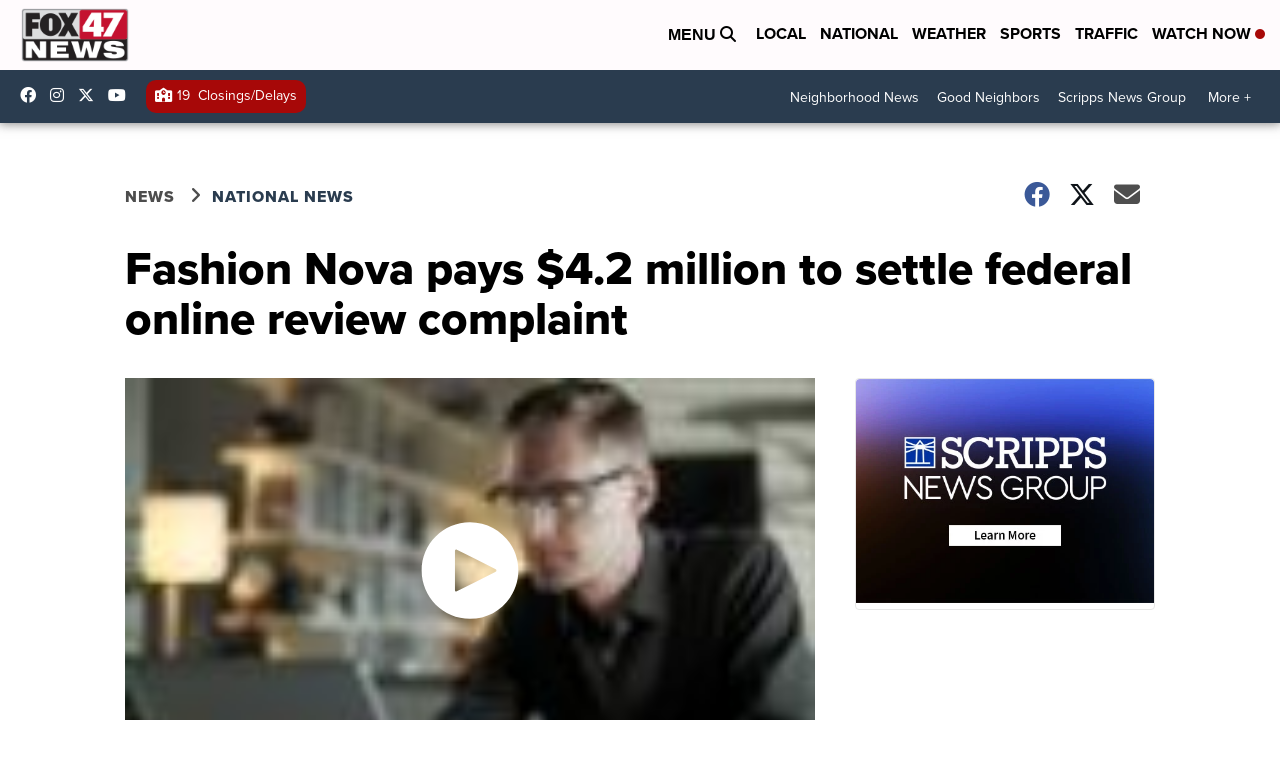

--- FILE ---
content_type: application/javascript; charset=utf-8
request_url: https://fundingchoicesmessages.google.com/f/AGSKWxWmdUm1bbrC0e50IaQHiQgsqY1jqVJUJ_XezHaoTtikAA4tU_I-SFQlZiWGlfZnjpLz6c9HxSl_BFlm7QGlZul5-E49mu1SzqvBhtlrixxgErydUJfPPky8m8ttUfSQ3Vw1WZHYog==?fccs=W251bGwsbnVsbCxudWxsLG51bGwsbnVsbCxudWxsLFsxNzY4OTIzNTc3LDI4NTAwMDAwMF0sbnVsbCxudWxsLG51bGwsW251bGwsWzcsOSw2XSxudWxsLDIsbnVsbCwiZW4iLG51bGwsbnVsbCxudWxsLG51bGwsbnVsbCwxXSwiaHR0cHM6Ly93d3cuZm94NDduZXdzLmNvbS9uZXdzL25hdGlvbmFsL2Zhc2hpb24tbm92YS1wYXlzLTQtMi1taWxsaW9uLXRvLXNldHRsZS1mZWRlcmFsLW9ubGluZS1yZXZpZXctY29tcGxhaW50IixudWxsLFtbOCwiTTlsa3pVYVpEc2ciXSxbOSwiZW4tVVMiXSxbMTksIjIiXSxbMTcsIlswXSJdLFsyNCwiIl0sWzI5LCJmYWxzZSJdXV0
body_size: 211
content:
if (typeof __googlefc.fcKernelManager.run === 'function') {"use strict";this.default_ContributorServingResponseClientJs=this.default_ContributorServingResponseClientJs||{};(function(_){var window=this;
try{
var np=function(a){this.A=_.t(a)};_.u(np,_.J);var op=function(a){this.A=_.t(a)};_.u(op,_.J);op.prototype.getWhitelistStatus=function(){return _.F(this,2)};var pp=function(a){this.A=_.t(a)};_.u(pp,_.J);var qp=_.Zc(pp),rp=function(a,b,c){this.B=a;this.j=_.A(b,np,1);this.l=_.A(b,_.Nk,3);this.F=_.A(b,op,4);a=this.B.location.hostname;this.D=_.Dg(this.j,2)&&_.O(this.j,2)!==""?_.O(this.j,2):a;a=new _.Og(_.Ok(this.l));this.C=new _.bh(_.q.document,this.D,a);this.console=null;this.o=new _.jp(this.B,c,a)};
rp.prototype.run=function(){if(_.O(this.j,3)){var a=this.C,b=_.O(this.j,3),c=_.dh(a),d=new _.Ug;b=_.fg(d,1,b);c=_.C(c,1,b);_.hh(a,c)}else _.eh(this.C,"FCNEC");_.lp(this.o,_.A(this.l,_.Ae,1),this.l.getDefaultConsentRevocationText(),this.l.getDefaultConsentRevocationCloseText(),this.l.getDefaultConsentRevocationAttestationText(),this.D);_.mp(this.o,_.F(this.F,1),this.F.getWhitelistStatus());var e;a=(e=this.B.googlefc)==null?void 0:e.__executeManualDeployment;a!==void 0&&typeof a==="function"&&_.Qo(this.o.G,
"manualDeploymentApi")};var sp=function(){};sp.prototype.run=function(a,b,c){var d;return _.v(function(e){d=qp(b);(new rp(a,d,c)).run();return e.return({})})};_.Rk(7,new sp);
}catch(e){_._DumpException(e)}
}).call(this,this.default_ContributorServingResponseClientJs);
// Google Inc.

//# sourceURL=/_/mss/boq-content-ads-contributor/_/js/k=boq-content-ads-contributor.ContributorServingResponseClientJs.en_US.M9lkzUaZDsg.es5.O/d=1/exm=ad_blocking_detection_executable,kernel_loader,loader_js_executable,web_iab_tcf_v2_signal_executable/ed=1/rs=AJlcJMzanTQvnnVdXXtZinnKRQ21NfsPog/m=cookie_refresh_executable
__googlefc.fcKernelManager.run('\x5b\x5b\x5b7,\x22\x5b\x5bnull,\\\x22fox47news.com\\\x22,\\\x22AKsRol9pz2Jn1iOfohxwQZGejJV1EvtowCcrg4g2fILG82OZEL1hCbWRnsIbx_x7Uw9ftDwHN9-y8h_Fkgd6-mpVgJnw4ZCAb9gjrcFstrES8dOo2bLOcj6p4sA4yjZYrJeXmyYSjmPlpF2BkeoDgEu4a9hZxN68jA\\\\u003d\\\\u003d\\\x22\x5d,null,\x5b\x5bnull,null,null,\\\x22https:\/\/fundingchoicesmessages.google.com\/f\/AGSKWxUh1x7jdn6RWp8bihIG6bbpW79zU0bEIDct7bNKG9l4Nngrm4s_-K_Zs5JZnAoOS6GDrYS2PmQaTeM-ai0yUDV2TZPs6DGem-xgm3Mp1sLxls8_veoUTNLlorhnaZwleQzRrxjxEQ\\\\u003d\\\\u003d\\\x22\x5d,null,null,\x5bnull,null,null,\\\x22https:\/\/fundingchoicesmessages.google.com\/el\/AGSKWxWKYSc_ZIMXvZHXRMvByCB14gN8u_QSqwSW1qBo_klSxVTZiawBST8BkOg4oI5ApD7Ub4VmcN7XjPcw3Pu0T8HfzKlJpFZSbR14A8058ecU9Fxczav0xRJirANwEGAA3a2K2fN8Xw\\\\u003d\\\\u003d\\\x22\x5d,null,\x5bnull,\x5b7,9,6\x5d,null,2,null,\\\x22en\\\x22,null,null,null,null,null,1\x5d,null,\\\x22Privacy and cookie settings\\\x22,\\\x22Close\\\x22,null,null,null,\\\x22Managed by Google. Complies with IAB TCF. CMP ID: 300\\\x22\x5d,\x5b3,1\x5d\x5d\x22\x5d\x5d,\x5bnull,null,null,\x22https:\/\/fundingchoicesmessages.google.com\/f\/AGSKWxX7l3LoDh_qN7f5jDYpccQhPZWw5_grffU9DgXPBxLhnncNUm6Rv3yu9sxh-MdoaF-2poxVSD6BBjOnI_Gh9odA6Hhby3f4UXDkf5TIlk0DIPudQOIQQNQbJQKVk-Rop8Whc6Tqwg\\u003d\\u003d\x22\x5d\x5d');}

--- FILE ---
content_type: application/javascript; charset=utf-8
request_url: https://fundingchoicesmessages.google.com/f/AGSKWxUsRGAtWLuo2j3T7jEXE6VGC0vI15VTREasOCiSDUh6JyOK6fm8Vk796A_6aIwwKVh_qFixprPVGLZTL6T3dgG2qfS70VFkt4kuGJpbr7Nl70XnRL4FDeXL4_bOF9WXLPjS6pDU-aQRQ1CsYLQxp9kok7HJ090ENrO5JZRwZmrxydTZPqBJNjYcCdXv/_/your_ad..org/ad-/adrightcol._html5/ads./file/ad.
body_size: -1291
content:
window['936714ab-1a99-4cd3-8487-b891b7a8fe21'] = true;